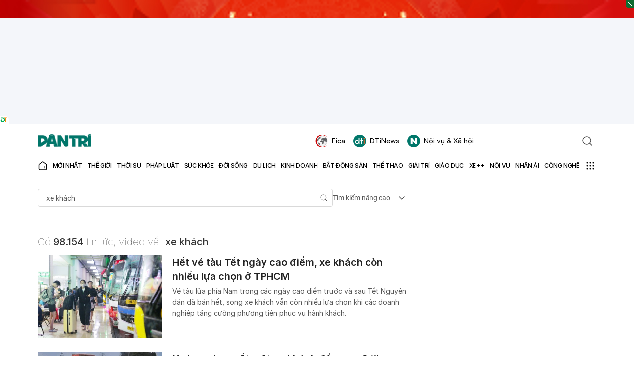

--- FILE ---
content_type: text/html; charset=utf-8
request_url: https://www.google.com/recaptcha/api2/aframe
body_size: 268
content:
<!DOCTYPE HTML><html><head><meta http-equiv="content-type" content="text/html; charset=UTF-8"></head><body><script nonce="5w2foWFoSdBVEGoKzqrpjQ">/** Anti-fraud and anti-abuse applications only. See google.com/recaptcha */ try{var clients={'sodar':'https://pagead2.googlesyndication.com/pagead/sodar?'};window.addEventListener("message",function(a){try{if(a.source===window.parent){var b=JSON.parse(a.data);var c=clients[b['id']];if(c){var d=document.createElement('img');d.src=c+b['params']+'&rc='+(localStorage.getItem("rc::a")?sessionStorage.getItem("rc::b"):"");window.document.body.appendChild(d);sessionStorage.setItem("rc::e",parseInt(sessionStorage.getItem("rc::e")||0)+1);localStorage.setItem("rc::h",'1769023759866');}}}catch(b){}});window.parent.postMessage("_grecaptcha_ready", "*");}catch(b){}</script></body></html>

--- FILE ---
content_type: application/javascript; charset=utf-8
request_url: https://fundingchoicesmessages.google.com/f/AGSKWxXL0zbnwJ-FYe4IJJxsMceIQHS8A513rw2rlIFeozS4OcSsPN56WPmoKg4bIKphhy6V06kHFrM8gSgS_n5f0lf_aG8xl-ZVpIew5-2Lo-DrQZtt-FixqaiRTF_7EFONw5T_6HSzeaGefs4ERnVv8h2VkJ1i87F-C0BTfGiMgo1siugb2-81o_JNYgit/__adverts//AdNewsclip14./nmads_/afr.php?/ome.ads.
body_size: -1291
content:
window['5e9474ad-e876-4c1d-ab58-367dabb342f6'] = true;

--- FILE ---
content_type: image/svg+xml
request_url: https://cdnweb.dantri.com.vn/dist/static-noivu-xahoi-logo.1-0-1.a4f3595fd7126fe8f384.svg
body_size: 98
content:
<?xml version="1.0" encoding="UTF-8"?>
<svg id="Layer_1" xmlns="http://www.w3.org/2000/svg" version="1.1" viewBox="0 0 64 64">
  <rect fill="#00776a" x="-1.3" y="-1.2" width="66" height="66"/>
  <polygon class="st0" fill="#fff" points="37.8 32 24.6 16.1 16.8 16.1 16.8 47.9 26.2 47.9 26.2 32 39.4 47.9 47.2 47.9 47.2 16.1 37.8 16.1 37.8 32"/>
</svg>